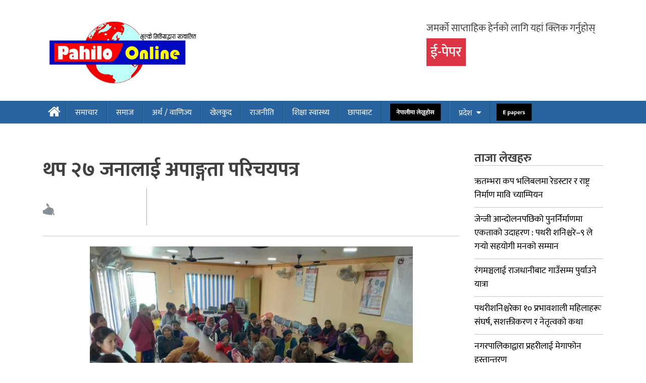

--- FILE ---
content_type: text/html; charset=UTF-8
request_url: https://www.pahiloonline.com/2020/01/21/50477/
body_size: 15696
content:
<!doctype html>
<html lang="en-US" prefix="og: https://ogp.me/ns#">
<head>
    <meta charset="UTF-8">
    <meta name="keywords"
          content="No.1 newsportal in Nepal, nepali news portal,online news,top news site,nepali news,onlinekhabar,purbeli news,politics,sports,economic,intertenment,visit nepal, world best magazine,nepali film,nepali movie, ratopati, ekantipur, setopati">
    <meta name="viewport" content="width=device-width, initial-scale=1">
    <meta name="google-site-verification" content="u-v5Lyvhij_Y2OcE8T2_jkf5jgmIkm-cITRKb-vEdgk"/>
    <link rel="profile" href="http://gmpg.org/xfn/11">
    <link rel="shortcut icon" href="https://www.pahiloonline.com/wp-content/themes/online/favicon-16x16.png"/>
    <link rel="apple-touch-icon" sizes="57x57" href="https://www.pahiloonline.com/wp-content/themes/online/apple-icon-57x57.png">
    <link rel="apple-touch-icon" sizes="60x60" href="https://www.pahiloonline.com/wp-content/themes/online/apple-icon-60x60.png">
    <link rel="apple-touch-icon" sizes="72x72" href="https://www.pahiloonline.com/wp-content/themes/online/apple-icon-72x72.png">
    <link rel="apple-touch-icon" sizes="76x76" href="https://www.pahiloonline.com/wp-content/themes/online/apple-icon-76x76.png">
    <link rel="apple-touch-icon" sizes="114x114" href="https://www.pahiloonline.com/wp-content/themes/online/apple-icon-114x114.png">
    <link rel="apple-touch-icon" sizes="120x120" href="https://www.pahiloonline.com/wp-content/themes/online/apple-icon-120x120.png">
    <link rel="apple-touch-icon" sizes="144x144" href="https://www.pahiloonline.com/wp-content/themes/online/apple-icon-144x144.png">
    <link rel="apple-touch-icon" sizes="152x152" href="https://www.pahiloonline.com/wp-content/themes/online/apple-icon-152x152.png">
    <link rel="apple-touch-icon" sizes="180x180" href="https://www.pahiloonline.com/wp-content/themes/online/apple-icon-180x180.png">
    <link rel="icon" type="image/png" sizes="192x192" href="https://www.pahiloonline.com/wp-content/themes/online/android-icon-192x192.png">
    <link rel="icon" type="image/png" sizes="32x32" href="https://www.pahiloonline.com/wp-content/themes/online/favicon-32x32.png">
    <link rel="icon" type="image/png" sizes="96x96" href="https://www.pahiloonline.com/wp-content/themes/online/favicon-96x96.png">
    <link rel="icon" type="image/png" sizes="16x16" href="https://www.pahiloonline.com/wp-content/themes/online/favicon-16x16.png">
    <link rel="manifest" href="https://www.pahiloonline.com/wp-content/themes/online/manifest.json">
    <meta name="msapplication-TileColor" content="#ffffff">
    <meta name="msapplication-TileImage" content="https://www.pahiloonline.com/wp-content/themes/online/ms-icon-144x144.png">
    <meta name="theme-color" content="#ffffff">

    <!-- Global site tag (gtag.js) - Google Analytics -->
    <script async src="https://www.googletagmanager.com/gtag/js?id=UA-114685792-1"></script>
    <script>
        window.dataLayer = window.dataLayer || [];

        function gtag() {
            dataLayer.push(arguments);
        }

        gtag('js', new Date());

        gtag('config', 'UA-114685792-1');
    </script>
    
    <div id="fb-root"></div>
    <script>(function (d, s, id) {
            var js, fjs = d.getElementsByTagName(s)[0];
            if (d.getElementById(id)) return;
            js = d.createElement(s);
            js.id = id;
            js.src = 'https://connect.facebook.net/en_US/sdk.js#xfbml=1&version=v2.11&appId=226523381224374&autoLogAppEvents=1';
            fjs.parentNode.insertBefore(js, fjs);
        }(document, 'script', 'facebook-jssdk'));
    </script>
    
    
	
<!-- Search Engine Optimization by Rank Math - https://rankmath.com/ -->
<title>थप २७ जनालाई अपाङ्गता परिचयपत्र - Pahilo Online</title>
<meta name="description" content="पथरी शनिश्चरे । मोरङको पथरी शनिश्चरे नगरपालिका कार्यालयले साविकको महिला विकास तथा बालबालिका कार्यालयले वितरण भएका अपाङ्गता परिचयपत्रलाई नयाँ तरिकाले"/>
<meta name="robots" content="follow, index, max-snippet:-1, max-video-preview:-1, max-image-preview:large"/>
<link rel="canonical" href="https://www.pahiloonline.com/2020/01/21/50477/" />
<meta property="og:locale" content="en_US" />
<meta property="og:type" content="article" />
<meta property="og:title" content="थप २७ जनालाई अपाङ्गता परिचयपत्र - Pahilo Online" />
<meta property="og:description" content="पथरी शनिश्चरे । मोरङको पथरी शनिश्चरे नगरपालिका कार्यालयले साविकको महिला विकास तथा बालबालिका कार्यालयले वितरण भएका अपाङ्गता परिचयपत्रलाई नयाँ तरिकाले" />
<meta property="og:url" content="https://www.pahiloonline.com/2020/01/21/50477/" />
<meta property="og:site_name" content="Pahilo Online" />
<meta property="article:publisher" content="https://www.facebook.com/pahiloonline/" />
<meta property="article:section" content="प्रदेश-१" />
<meta property="og:updated_time" content="2020-01-21T01:52:16+05:45" />
<meta property="fb:app_id" content="1649273512566922" />
<meta property="og:image" content="https://i0.wp.com/www.pahiloonline.com/wp-content/uploads/2020/01/apangata-parichayapatra-3-scaled.jpg" />
<meta property="og:image:secure_url" content="https://i0.wp.com/www.pahiloonline.com/wp-content/uploads/2020/01/apangata-parichayapatra-3-scaled.jpg" />
<meta property="og:image:width" content="640" />
<meta property="og:image:height" content="480" />
<meta property="og:image:alt" content="थप २७ जनालाई अपाङ्गता परिचयपत्र" />
<meta property="og:image:type" content="image/jpeg" />
<meta property="article:published_time" content="2020-01-21T01:52:09+05:45" />
<meta property="article:modified_time" content="2020-01-21T01:52:16+05:45" />
<meta name="twitter:card" content="summary_large_image" />
<meta name="twitter:title" content="थप २७ जनालाई अपाङ्गता परिचयपत्र - Pahilo Online" />
<meta name="twitter:description" content="पथरी शनिश्चरे । मोरङको पथरी शनिश्चरे नगरपालिका कार्यालयले साविकको महिला विकास तथा बालबालिका कार्यालयले वितरण भएका अपाङ्गता परिचयपत्रलाई नयाँ तरिकाले" />
<meta name="twitter:site" content="@pahiloonline" />
<meta name="twitter:creator" content="@pahiloonline" />
<meta name="twitter:image" content="https://i0.wp.com/www.pahiloonline.com/wp-content/uploads/2020/01/apangata-parichayapatra-3-scaled.jpg" />
<meta name="twitter:label1" content="Written by" />
<meta name="twitter:data1" content="Santosh Khaling Rai" />
<meta name="twitter:label2" content="Time to read" />
<meta name="twitter:data2" content="1 minute" />
<script type="application/ld+json" class="rank-math-schema">{"@context":"https://schema.org","@graph":[{"@type":"Organization","@id":"https://www.pahiloonline.com/#organization","name":"Pahiloonline","url":"https://www.pahiloonline.com","sameAs":["https://www.facebook.com/pahiloonline/","https://twitter.com/pahiloonline"],"logo":{"@type":"ImageObject","@id":"https://www.pahiloonline.com/#logo","url":"https://www.pahiloonline.com/wp-content/uploads/2019/06/cropped-Vulke-Media-copy.jpg","contentUrl":"https://www.pahiloonline.com/wp-content/uploads/2019/06/cropped-Vulke-Media-copy.jpg","caption":"Pahilo Online","inLanguage":"en-US","width":"1000","height":"460"}},{"@type":"WebSite","@id":"https://www.pahiloonline.com/#website","url":"https://www.pahiloonline.com","name":"Pahilo Online","publisher":{"@id":"https://www.pahiloonline.com/#organization"},"inLanguage":"en-US"},{"@type":"ImageObject","@id":"https://i0.wp.com/www.pahiloonline.com/wp-content/uploads/2020/01/apangata-parichayapatra-3-scaled.jpg?fit=2560%2C1920&amp;ssl=1","url":"https://i0.wp.com/www.pahiloonline.com/wp-content/uploads/2020/01/apangata-parichayapatra-3-scaled.jpg?fit=2560%2C1920&amp;ssl=1","width":"2560","height":"1920","inLanguage":"en-US"},{"@type":"WebPage","@id":"https://www.pahiloonline.com/2020/01/21/50477/#webpage","url":"https://www.pahiloonline.com/2020/01/21/50477/","name":"\u0925\u092a \u0968\u096d \u091c\u0928\u093e\u0932\u093e\u0908 \u0905\u092a\u093e\u0919\u094d\u0917\u0924\u093e \u092a\u0930\u093f\u091a\u092f\u092a\u0924\u094d\u0930 - Pahilo Online","datePublished":"2020-01-21T01:52:09+05:45","dateModified":"2020-01-21T01:52:16+05:45","isPartOf":{"@id":"https://www.pahiloonline.com/#website"},"primaryImageOfPage":{"@id":"https://i0.wp.com/www.pahiloonline.com/wp-content/uploads/2020/01/apangata-parichayapatra-3-scaled.jpg?fit=2560%2C1920&amp;ssl=1"},"inLanguage":"en-US"},{"@type":"Person","@id":"https://www.pahiloonline.com/author/santosh123/","name":"Santosh Khaling Rai","url":"https://www.pahiloonline.com/author/santosh123/","image":{"@type":"ImageObject","@id":"https://secure.gravatar.com/avatar/1331bdc83a39e67c00d563e1d291906bac903baf12d83dfda26fe23b0fa22f14?s=96&amp;r=g","url":"https://secure.gravatar.com/avatar/1331bdc83a39e67c00d563e1d291906bac903baf12d83dfda26fe23b0fa22f14?s=96&amp;r=g","caption":"Santosh Khaling Rai","inLanguage":"en-US"},"sameAs":["http://pahiloonline.com"],"worksFor":{"@id":"https://www.pahiloonline.com/#organization"}},{"@type":"BlogPosting","headline":"\u0925\u092a \u0968\u096d \u091c\u0928\u093e\u0932\u093e\u0908 \u0905\u092a\u093e\u0919\u094d\u0917\u0924\u093e \u092a\u0930\u093f\u091a\u092f\u092a\u0924\u094d\u0930 - Pahilo Online","datePublished":"2020-01-21T01:52:09+05:45","dateModified":"2020-01-21T01:52:16+05:45","author":{"@id":"https://www.pahiloonline.com/author/santosh123/","name":"Santosh Khaling Rai"},"publisher":{"@id":"https://www.pahiloonline.com/#organization"},"description":"\u092a\u0925\u0930\u0940 \u0936\u0928\u093f\u0936\u094d\u091a\u0930\u0947 \u0964 \u092e\u094b\u0930\u0919\u0915\u094b \u092a\u0925\u0930\u0940 \u0936\u0928\u093f\u0936\u094d\u091a\u0930\u0947 \u0928\u0917\u0930\u092a\u093e\u0932\u093f\u0915\u093e \u0915\u093e\u0930\u094d\u092f\u093e\u0932\u092f\u0932\u0947 \u0938\u093e\u0935\u093f\u0915\u0915\u094b \u092e\u0939\u093f\u0932\u093e \u0935\u093f\u0915\u093e\u0938 \u0924\u0925\u093e \u092c\u093e\u0932\u092c\u093e\u0932\u093f\u0915\u093e \u0915\u093e\u0930\u094d\u092f\u093e\u0932\u092f\u0932\u0947 \u0935\u093f\u0924\u0930\u0923 \u092d\u090f\u0915\u093e \u0905\u092a\u093e\u0919\u094d\u0917\u0924\u093e \u092a\u0930\u093f\u091a\u092f\u092a\u0924\u094d\u0930\u0932\u093e\u0908 \u0928\u092f\u093e\u0901 \u0924\u0930\u093f\u0915\u093e\u0932\u0947","name":"\u0925\u092a \u0968\u096d \u091c\u0928\u093e\u0932\u093e\u0908 \u0905\u092a\u093e\u0919\u094d\u0917\u0924\u093e \u092a\u0930\u093f\u091a\u092f\u092a\u0924\u094d\u0930 - Pahilo Online","@id":"https://www.pahiloonline.com/2020/01/21/50477/#richSnippet","isPartOf":{"@id":"https://www.pahiloonline.com/2020/01/21/50477/#webpage"},"image":{"@id":"https://i0.wp.com/www.pahiloonline.com/wp-content/uploads/2020/01/apangata-parichayapatra-3-scaled.jpg?fit=2560%2C1920&amp;ssl=1"},"inLanguage":"en-US","mainEntityOfPage":{"@id":"https://www.pahiloonline.com/2020/01/21/50477/#webpage"}}]}</script>
<!-- /Rank Math WordPress SEO plugin -->

<link rel='dns-prefetch' href='//stats.wp.com' />
<link rel='preconnect' href='//c0.wp.com' />
<link rel='preconnect' href='//i0.wp.com' />
<link rel="alternate" type="application/rss+xml" title="Pahilo Online &raquo; Feed" href="https://www.pahiloonline.com/feed/" />
<link rel="alternate" type="application/rss+xml" title="Pahilo Online &raquo; Comments Feed" href="https://www.pahiloonline.com/comments/feed/" />
<link rel="alternate" type="application/rss+xml" title="Pahilo Online &raquo; थप २७ जनालाई अपाङ्गता परिचयपत्र Comments Feed" href="https://www.pahiloonline.com/2020/01/21/50477/feed/" />
<link rel="alternate" title="oEmbed (JSON)" type="application/json+oembed" href="https://www.pahiloonline.com/wp-json/oembed/1.0/embed?url=https%3A%2F%2Fwww.pahiloonline.com%2F2020%2F01%2F21%2F50477%2F" />
<link rel="alternate" title="oEmbed (XML)" type="text/xml+oembed" href="https://www.pahiloonline.com/wp-json/oembed/1.0/embed?url=https%3A%2F%2Fwww.pahiloonline.com%2F2020%2F01%2F21%2F50477%2F&#038;format=xml" />
<style id='wp-img-auto-sizes-contain-inline-css' type='text/css'>
img:is([sizes=auto i],[sizes^="auto," i]){contain-intrinsic-size:3000px 1500px}
/*# sourceURL=wp-img-auto-sizes-contain-inline-css */
</style>
<style id='wp-emoji-styles-inline-css' type='text/css'>

	img.wp-smiley, img.emoji {
		display: inline !important;
		border: none !important;
		box-shadow: none !important;
		height: 1em !important;
		width: 1em !important;
		margin: 0 0.07em !important;
		vertical-align: -0.1em !important;
		background: none !important;
		padding: 0 !important;
	}
/*# sourceURL=wp-emoji-styles-inline-css */
</style>
<style id='wp-block-library-inline-css' type='text/css'>
:root{--wp-block-synced-color:#7a00df;--wp-block-synced-color--rgb:122,0,223;--wp-bound-block-color:var(--wp-block-synced-color);--wp-editor-canvas-background:#ddd;--wp-admin-theme-color:#007cba;--wp-admin-theme-color--rgb:0,124,186;--wp-admin-theme-color-darker-10:#006ba1;--wp-admin-theme-color-darker-10--rgb:0,107,160.5;--wp-admin-theme-color-darker-20:#005a87;--wp-admin-theme-color-darker-20--rgb:0,90,135;--wp-admin-border-width-focus:2px}@media (min-resolution:192dpi){:root{--wp-admin-border-width-focus:1.5px}}.wp-element-button{cursor:pointer}:root .has-very-light-gray-background-color{background-color:#eee}:root .has-very-dark-gray-background-color{background-color:#313131}:root .has-very-light-gray-color{color:#eee}:root .has-very-dark-gray-color{color:#313131}:root .has-vivid-green-cyan-to-vivid-cyan-blue-gradient-background{background:linear-gradient(135deg,#00d084,#0693e3)}:root .has-purple-crush-gradient-background{background:linear-gradient(135deg,#34e2e4,#4721fb 50%,#ab1dfe)}:root .has-hazy-dawn-gradient-background{background:linear-gradient(135deg,#faaca8,#dad0ec)}:root .has-subdued-olive-gradient-background{background:linear-gradient(135deg,#fafae1,#67a671)}:root .has-atomic-cream-gradient-background{background:linear-gradient(135deg,#fdd79a,#004a59)}:root .has-nightshade-gradient-background{background:linear-gradient(135deg,#330968,#31cdcf)}:root .has-midnight-gradient-background{background:linear-gradient(135deg,#020381,#2874fc)}:root{--wp--preset--font-size--normal:16px;--wp--preset--font-size--huge:42px}.has-regular-font-size{font-size:1em}.has-larger-font-size{font-size:2.625em}.has-normal-font-size{font-size:var(--wp--preset--font-size--normal)}.has-huge-font-size{font-size:var(--wp--preset--font-size--huge)}.has-text-align-center{text-align:center}.has-text-align-left{text-align:left}.has-text-align-right{text-align:right}.has-fit-text{white-space:nowrap!important}#end-resizable-editor-section{display:none}.aligncenter{clear:both}.items-justified-left{justify-content:flex-start}.items-justified-center{justify-content:center}.items-justified-right{justify-content:flex-end}.items-justified-space-between{justify-content:space-between}.screen-reader-text{border:0;clip-path:inset(50%);height:1px;margin:-1px;overflow:hidden;padding:0;position:absolute;width:1px;word-wrap:normal!important}.screen-reader-text:focus{background-color:#ddd;clip-path:none;color:#444;display:block;font-size:1em;height:auto;left:5px;line-height:normal;padding:15px 23px 14px;text-decoration:none;top:5px;width:auto;z-index:100000}html :where(.has-border-color){border-style:solid}html :where([style*=border-top-color]){border-top-style:solid}html :where([style*=border-right-color]){border-right-style:solid}html :where([style*=border-bottom-color]){border-bottom-style:solid}html :where([style*=border-left-color]){border-left-style:solid}html :where([style*=border-width]){border-style:solid}html :where([style*=border-top-width]){border-top-style:solid}html :where([style*=border-right-width]){border-right-style:solid}html :where([style*=border-bottom-width]){border-bottom-style:solid}html :where([style*=border-left-width]){border-left-style:solid}html :where(img[class*=wp-image-]){height:auto;max-width:100%}:where(figure){margin:0 0 1em}html :where(.is-position-sticky){--wp-admin--admin-bar--position-offset:var(--wp-admin--admin-bar--height,0px)}@media screen and (max-width:600px){html :where(.is-position-sticky){--wp-admin--admin-bar--position-offset:0px}}

/*# sourceURL=wp-block-library-inline-css */
</style><style id='global-styles-inline-css' type='text/css'>
:root{--wp--preset--aspect-ratio--square: 1;--wp--preset--aspect-ratio--4-3: 4/3;--wp--preset--aspect-ratio--3-4: 3/4;--wp--preset--aspect-ratio--3-2: 3/2;--wp--preset--aspect-ratio--2-3: 2/3;--wp--preset--aspect-ratio--16-9: 16/9;--wp--preset--aspect-ratio--9-16: 9/16;--wp--preset--color--black: #000000;--wp--preset--color--cyan-bluish-gray: #abb8c3;--wp--preset--color--white: #ffffff;--wp--preset--color--pale-pink: #f78da7;--wp--preset--color--vivid-red: #cf2e2e;--wp--preset--color--luminous-vivid-orange: #ff6900;--wp--preset--color--luminous-vivid-amber: #fcb900;--wp--preset--color--light-green-cyan: #7bdcb5;--wp--preset--color--vivid-green-cyan: #00d084;--wp--preset--color--pale-cyan-blue: #8ed1fc;--wp--preset--color--vivid-cyan-blue: #0693e3;--wp--preset--color--vivid-purple: #9b51e0;--wp--preset--gradient--vivid-cyan-blue-to-vivid-purple: linear-gradient(135deg,rgb(6,147,227) 0%,rgb(155,81,224) 100%);--wp--preset--gradient--light-green-cyan-to-vivid-green-cyan: linear-gradient(135deg,rgb(122,220,180) 0%,rgb(0,208,130) 100%);--wp--preset--gradient--luminous-vivid-amber-to-luminous-vivid-orange: linear-gradient(135deg,rgb(252,185,0) 0%,rgb(255,105,0) 100%);--wp--preset--gradient--luminous-vivid-orange-to-vivid-red: linear-gradient(135deg,rgb(255,105,0) 0%,rgb(207,46,46) 100%);--wp--preset--gradient--very-light-gray-to-cyan-bluish-gray: linear-gradient(135deg,rgb(238,238,238) 0%,rgb(169,184,195) 100%);--wp--preset--gradient--cool-to-warm-spectrum: linear-gradient(135deg,rgb(74,234,220) 0%,rgb(151,120,209) 20%,rgb(207,42,186) 40%,rgb(238,44,130) 60%,rgb(251,105,98) 80%,rgb(254,248,76) 100%);--wp--preset--gradient--blush-light-purple: linear-gradient(135deg,rgb(255,206,236) 0%,rgb(152,150,240) 100%);--wp--preset--gradient--blush-bordeaux: linear-gradient(135deg,rgb(254,205,165) 0%,rgb(254,45,45) 50%,rgb(107,0,62) 100%);--wp--preset--gradient--luminous-dusk: linear-gradient(135deg,rgb(255,203,112) 0%,rgb(199,81,192) 50%,rgb(65,88,208) 100%);--wp--preset--gradient--pale-ocean: linear-gradient(135deg,rgb(255,245,203) 0%,rgb(182,227,212) 50%,rgb(51,167,181) 100%);--wp--preset--gradient--electric-grass: linear-gradient(135deg,rgb(202,248,128) 0%,rgb(113,206,126) 100%);--wp--preset--gradient--midnight: linear-gradient(135deg,rgb(2,3,129) 0%,rgb(40,116,252) 100%);--wp--preset--font-size--small: 13px;--wp--preset--font-size--medium: 20px;--wp--preset--font-size--large: 36px;--wp--preset--font-size--x-large: 42px;--wp--preset--spacing--20: 0.44rem;--wp--preset--spacing--30: 0.67rem;--wp--preset--spacing--40: 1rem;--wp--preset--spacing--50: 1.5rem;--wp--preset--spacing--60: 2.25rem;--wp--preset--spacing--70: 3.38rem;--wp--preset--spacing--80: 5.06rem;--wp--preset--shadow--natural: 6px 6px 9px rgba(0, 0, 0, 0.2);--wp--preset--shadow--deep: 12px 12px 50px rgba(0, 0, 0, 0.4);--wp--preset--shadow--sharp: 6px 6px 0px rgba(0, 0, 0, 0.2);--wp--preset--shadow--outlined: 6px 6px 0px -3px rgb(255, 255, 255), 6px 6px rgb(0, 0, 0);--wp--preset--shadow--crisp: 6px 6px 0px rgb(0, 0, 0);}:where(.is-layout-flex){gap: 0.5em;}:where(.is-layout-grid){gap: 0.5em;}body .is-layout-flex{display: flex;}.is-layout-flex{flex-wrap: wrap;align-items: center;}.is-layout-flex > :is(*, div){margin: 0;}body .is-layout-grid{display: grid;}.is-layout-grid > :is(*, div){margin: 0;}:where(.wp-block-columns.is-layout-flex){gap: 2em;}:where(.wp-block-columns.is-layout-grid){gap: 2em;}:where(.wp-block-post-template.is-layout-flex){gap: 1.25em;}:where(.wp-block-post-template.is-layout-grid){gap: 1.25em;}.has-black-color{color: var(--wp--preset--color--black) !important;}.has-cyan-bluish-gray-color{color: var(--wp--preset--color--cyan-bluish-gray) !important;}.has-white-color{color: var(--wp--preset--color--white) !important;}.has-pale-pink-color{color: var(--wp--preset--color--pale-pink) !important;}.has-vivid-red-color{color: var(--wp--preset--color--vivid-red) !important;}.has-luminous-vivid-orange-color{color: var(--wp--preset--color--luminous-vivid-orange) !important;}.has-luminous-vivid-amber-color{color: var(--wp--preset--color--luminous-vivid-amber) !important;}.has-light-green-cyan-color{color: var(--wp--preset--color--light-green-cyan) !important;}.has-vivid-green-cyan-color{color: var(--wp--preset--color--vivid-green-cyan) !important;}.has-pale-cyan-blue-color{color: var(--wp--preset--color--pale-cyan-blue) !important;}.has-vivid-cyan-blue-color{color: var(--wp--preset--color--vivid-cyan-blue) !important;}.has-vivid-purple-color{color: var(--wp--preset--color--vivid-purple) !important;}.has-black-background-color{background-color: var(--wp--preset--color--black) !important;}.has-cyan-bluish-gray-background-color{background-color: var(--wp--preset--color--cyan-bluish-gray) !important;}.has-white-background-color{background-color: var(--wp--preset--color--white) !important;}.has-pale-pink-background-color{background-color: var(--wp--preset--color--pale-pink) !important;}.has-vivid-red-background-color{background-color: var(--wp--preset--color--vivid-red) !important;}.has-luminous-vivid-orange-background-color{background-color: var(--wp--preset--color--luminous-vivid-orange) !important;}.has-luminous-vivid-amber-background-color{background-color: var(--wp--preset--color--luminous-vivid-amber) !important;}.has-light-green-cyan-background-color{background-color: var(--wp--preset--color--light-green-cyan) !important;}.has-vivid-green-cyan-background-color{background-color: var(--wp--preset--color--vivid-green-cyan) !important;}.has-pale-cyan-blue-background-color{background-color: var(--wp--preset--color--pale-cyan-blue) !important;}.has-vivid-cyan-blue-background-color{background-color: var(--wp--preset--color--vivid-cyan-blue) !important;}.has-vivid-purple-background-color{background-color: var(--wp--preset--color--vivid-purple) !important;}.has-black-border-color{border-color: var(--wp--preset--color--black) !important;}.has-cyan-bluish-gray-border-color{border-color: var(--wp--preset--color--cyan-bluish-gray) !important;}.has-white-border-color{border-color: var(--wp--preset--color--white) !important;}.has-pale-pink-border-color{border-color: var(--wp--preset--color--pale-pink) !important;}.has-vivid-red-border-color{border-color: var(--wp--preset--color--vivid-red) !important;}.has-luminous-vivid-orange-border-color{border-color: var(--wp--preset--color--luminous-vivid-orange) !important;}.has-luminous-vivid-amber-border-color{border-color: var(--wp--preset--color--luminous-vivid-amber) !important;}.has-light-green-cyan-border-color{border-color: var(--wp--preset--color--light-green-cyan) !important;}.has-vivid-green-cyan-border-color{border-color: var(--wp--preset--color--vivid-green-cyan) !important;}.has-pale-cyan-blue-border-color{border-color: var(--wp--preset--color--pale-cyan-blue) !important;}.has-vivid-cyan-blue-border-color{border-color: var(--wp--preset--color--vivid-cyan-blue) !important;}.has-vivid-purple-border-color{border-color: var(--wp--preset--color--vivid-purple) !important;}.has-vivid-cyan-blue-to-vivid-purple-gradient-background{background: var(--wp--preset--gradient--vivid-cyan-blue-to-vivid-purple) !important;}.has-light-green-cyan-to-vivid-green-cyan-gradient-background{background: var(--wp--preset--gradient--light-green-cyan-to-vivid-green-cyan) !important;}.has-luminous-vivid-amber-to-luminous-vivid-orange-gradient-background{background: var(--wp--preset--gradient--luminous-vivid-amber-to-luminous-vivid-orange) !important;}.has-luminous-vivid-orange-to-vivid-red-gradient-background{background: var(--wp--preset--gradient--luminous-vivid-orange-to-vivid-red) !important;}.has-very-light-gray-to-cyan-bluish-gray-gradient-background{background: var(--wp--preset--gradient--very-light-gray-to-cyan-bluish-gray) !important;}.has-cool-to-warm-spectrum-gradient-background{background: var(--wp--preset--gradient--cool-to-warm-spectrum) !important;}.has-blush-light-purple-gradient-background{background: var(--wp--preset--gradient--blush-light-purple) !important;}.has-blush-bordeaux-gradient-background{background: var(--wp--preset--gradient--blush-bordeaux) !important;}.has-luminous-dusk-gradient-background{background: var(--wp--preset--gradient--luminous-dusk) !important;}.has-pale-ocean-gradient-background{background: var(--wp--preset--gradient--pale-ocean) !important;}.has-electric-grass-gradient-background{background: var(--wp--preset--gradient--electric-grass) !important;}.has-midnight-gradient-background{background: var(--wp--preset--gradient--midnight) !important;}.has-small-font-size{font-size: var(--wp--preset--font-size--small) !important;}.has-medium-font-size{font-size: var(--wp--preset--font-size--medium) !important;}.has-large-font-size{font-size: var(--wp--preset--font-size--large) !important;}.has-x-large-font-size{font-size: var(--wp--preset--font-size--x-large) !important;}
/*# sourceURL=global-styles-inline-css */
</style>

<style id='classic-theme-styles-inline-css' type='text/css'>
/*! This file is auto-generated */
.wp-block-button__link{color:#fff;background-color:#32373c;border-radius:9999px;box-shadow:none;text-decoration:none;padding:calc(.667em + 2px) calc(1.333em + 2px);font-size:1.125em}.wp-block-file__button{background:#32373c;color:#fff;text-decoration:none}
/*# sourceURL=/wp-includes/css/classic-themes.min.css */
</style>
<link rel='stylesheet' id='pahilo-online-bootstrap-css' href='https://www.pahiloonline.com/wp-content/themes/online/assets/css/bootstrap.css' type='text/css' media='all' />
<link rel='stylesheet' id='pahilo-online-awesome-css' href='https://www.pahiloonline.com/wp-content/themes/online/assets/css/awesome.min.css' type='text/css' media='all' />
<link rel='stylesheet' id='pahilo-online-owl-themes-jsslab-css' href='https://www.pahiloonline.com/wp-content/themes/online/assets/owl.theme.default.min.css' type='text/css' media='all' />
<link rel='stylesheet' id='pahilo-online-owl-jsslabs-css' href='https://www.pahiloonline.com/wp-content/themes/online/assets/owl.carousel.min.css' type='text/css' media='all' />
<link rel='stylesheet' id='pahilo-online-core-jsslabs-css' href='https://www.pahiloonline.com/wp-content/themes/online/assets/css/core.css' type='text/css' media='all' />
<link rel='stylesheet' id='pahilo-online-responsive-css' href='https://www.pahiloonline.com/wp-content/themes/online/assets/css/responsive.css' type='text/css' media='all' />
<link rel='stylesheet' id='www-pahiloonline-com-style-css' href='https://www.pahiloonline.com/wp-content/themes/online/style.css' type='text/css' media='all' />
<link rel='stylesheet' id='dearpdf-style-css' href='https://www.pahiloonline.com/wp-content/plugins/dearpdf-lite/assets/css/dearpdf.min.css' type='text/css' media='all' />
<script type="text/javascript" src="https://www.pahiloonline.com/wp-content/themes/online/assets/js/jquery-3.3.1.min.js" id="jquery-pahiloonline-js"></script>
<script type="text/javascript" src="https://c0.wp.com/c/6.9/wp-includes/js/jquery/jquery.min.js" id="jquery-core-js"></script>
<script type="text/javascript" src="https://c0.wp.com/c/6.9/wp-includes/js/jquery/jquery-migrate.min.js" id="jquery-migrate-js"></script>
<link rel="https://api.w.org/" href="https://www.pahiloonline.com/wp-json/" /><link rel="alternate" title="JSON" type="application/json" href="https://www.pahiloonline.com/wp-json/wp/v2/posts/50477" /><link rel="EditURI" type="application/rsd+xml" title="RSD" href="https://www.pahiloonline.com/xmlrpc.php?rsd" />
<meta name="generator" content="WordPress 6.9" />
<link rel='shortlink' href='https://www.pahiloonline.com/?p=50477' />
	<style>img#wpstats{display:none}</style>
		<link rel="pingback" href="https://www.pahiloonline.com/xmlrpc.php"><script data-cfasync="false"> var dearPdfLocation = "https://www.pahiloonline.com/wp-content/plugins/dearpdf-lite/assets/"; var dearpdfWPGlobal = [];</script></head>
<body class="wp-singular post-template-default single single-post postid-50477 single-format-standard wp-custom-logo wp-theme-online group-blog">

<script type="text/javascript">
    jQuery(document).ready(function ($) {
        $('#modalUser').modal('show');

        setTimeout(function () {
            $('#modalUser').modal('hide');
        }, 10000);
    });
</script>


    <header class="site-menu site-header">
        <div class="logo-mobile">
			<a href="https://www.pahiloonline.com/" class="custom-logo-link" rel="home"><img width="1000" height="460" src="https://i0.wp.com/www.pahiloonline.com/wp-content/uploads/2019/06/cropped-Vulke-Media-copy.jpg?fit=1000%2C460&amp;ssl=1" class="custom-logo" alt="Pahilo Online" decoding="async" fetchpriority="high" srcset="https://i0.wp.com/www.pahiloonline.com/wp-content/uploads/2019/06/cropped-Vulke-Media-copy.jpg?w=1000&amp;ssl=1 1000w, https://i0.wp.com/www.pahiloonline.com/wp-content/uploads/2019/06/cropped-Vulke-Media-copy.jpg?resize=300%2C138&amp;ssl=1 300w, https://i0.wp.com/www.pahiloonline.com/wp-content/uploads/2019/06/cropped-Vulke-Media-copy.jpg?resize=768%2C353&amp;ssl=1 768w" sizes="(max-width: 1000px) 100vw, 1000px" /></a>        </div>

        <div class="date-time-mobile">
			<li id="dtn-date-display-widget-2" class="widget dtn_widget">०७ माघ २०८२</li>
        </div>

        <div class="header-part-menu">
            <div class="container">
                <div class="row">





                    <div class="col-md-4 ">
                        <div class="logo">
							<a href="https://www.pahiloonline.com/" class="custom-logo-link" rel="home"><img width="1000" height="460" src="https://i0.wp.com/www.pahiloonline.com/wp-content/uploads/2019/06/cropped-Vulke-Media-copy.jpg?fit=1000%2C460&amp;ssl=1" class="custom-logo" alt="Pahilo Online" decoding="async" srcset="https://i0.wp.com/www.pahiloonline.com/wp-content/uploads/2019/06/cropped-Vulke-Media-copy.jpg?w=1000&amp;ssl=1 1000w, https://i0.wp.com/www.pahiloonline.com/wp-content/uploads/2019/06/cropped-Vulke-Media-copy.jpg?resize=300%2C138&amp;ssl=1 300w, https://i0.wp.com/www.pahiloonline.com/wp-content/uploads/2019/06/cropped-Vulke-Media-copy.jpg?resize=768%2C353&amp;ssl=1 768w" sizes="(max-width: 1000px) 100vw, 1000px" /></a>                        </div>

                    </div>
                    <div class="col-md-4">
                        <div class="h-advertisement">
                                                    </div>


                    </div>
                    <div class="col-md-4">
                        <div class="audio-player">
                                <p >जमर्को साप्ताहिक हेर्नको लागि यहां क्लिक गर्नुहोस्</p>
						 <h3 class=" my-3">
							 <a class="bg-danger py-1 px-2 text-white" href="/e-papers">ई-पेपर</a>
							</h3>
<!--                                 <script type="text/javascript" src="https://hosted.muses.org/mrp.js"></script> -->
<!--                                 <script type="text/javascript">
                                    MRP.insert({
                                        'url':'http://radio.itech.host:7068/stream',
                                        'codec':'mp3',
                                        'volume':100,
                                        'autoplay':false,
                                        'forceHTML5':true,
                                        'jsevents':true,
                                        'buffering':0,
                                        'title':'Pathari FM',
                                        'wmode':'transparent',
                                        'skin':'compact',
                                        'width':191,
                                        'height':46
                                    });
                                </script> -->

                        </div>
						
						<script src="https://apis.google.com/js/platform.js"></script>

<div class="g-ytsubscribe" data-channelid="UCsdcBv8hZf99LMrP5IWEJCg" data-layout="full" data-count="default"></div>
						
						
                    </div>

                </div>
            </div>
        </div>

<!--         <div class="mobile-radio">
            <div class="container">
                <div class="row">
                    <div class="col-sm-12">
                        <div class="audio-player">
                            <div class="text-center">
                                <p>पथरी एफएम सुन्नको लागि यहां क्लिक गर्नुहोस्</p>
                                <script type="text/javascript" src="https://hosted.muses.org/mrp.js"></script>
                                <script type="text/javascript">
                                    MRP.insert({
                                        'url':'http://radio.itech.host:7068/stream',
                                        'codec':'mp3',
                                        'volume':100,
                                        'autoplay':false,
                                        'forceHTML5':true,
                                        'jsevents':true,
                                        'buffering':0,
                                        'title':'Pathari FM',
                                        'wmode':'transparent',
                                        'skin':'compact',
                                        'width':191,
                                        'height':46
                                    });
                                </script>
                            </div>
                        </div>
                    </div>

                </div>
            </div>

        </div> -->


        <div class="site-navigationmenu">
            <div class="container">
                <div class="row">
                    <div class="col-sm-12">

                        <nav class="main-navigation sticky-tops" id="site-navigation">
							<div class="menu-main-menu-container"><ul id="menu-main-menu" class="menu"><li id="menu-item-38693" class="first-child menu-item menu-item-type-custom menu-item-object-custom menu-item-38693"><a href="/"><i class="fa fa-home" aria-hidden="true"></i></a></li>
<li id="menu-item-44659" class="menu-item menu-item-type-post_type menu-item-object-page menu-item-44659"><a href="https://www.pahiloonline.com/%e0%a4%b8%e0%a4%ae%e0%a4%be%e0%a4%9a%e0%a4%be%e0%a4%b0/">समाचार</a></li>
<li id="menu-item-38886" class="menu-item menu-item-type-taxonomy menu-item-object-category menu-item-38886"><a href="https://www.pahiloonline.com/n/%e0%a4%b8%e0%a4%ae%e0%a4%be%e0%a4%9c/">समाज</a></li>
<li id="menu-item-38890" class="menu-item menu-item-type-taxonomy menu-item-object-category menu-item-38890"><a href="https://www.pahiloonline.com/n/%e0%a4%85%e0%a4%b0%e0%a5%8d%e0%a4%a5-%e0%a4%b5%e0%a4%be%e0%a4%a3%e0%a4%bf%e0%a4%9c%e0%a5%8d%e0%a4%af/">अर्थ / वाणिज्य</a></li>
<li id="menu-item-38884" class="menu-item menu-item-type-taxonomy menu-item-object-category menu-item-38884"><a href="https://www.pahiloonline.com/n/%e0%a4%96%e0%a5%87%e0%a4%b2%e0%a4%95%e0%a5%81%e0%a4%a6/">खेलकुद</a></li>
<li id="menu-item-38888" class="menu-item menu-item-type-taxonomy menu-item-object-category menu-item-38888"><a href="https://www.pahiloonline.com/n/%e0%a4%b0%e0%a4%be%e0%a4%9c%e0%a4%a8%e0%a5%80%e0%a4%a4%e0%a4%bf/">राजनीति</a></li>
<li id="menu-item-38691" class="menu-item menu-item-type-taxonomy menu-item-object-category menu-item-38691"><a href="https://www.pahiloonline.com/n/%e0%a4%b8%e0%a5%8d%e0%a4%b5%e0%a4%be%e0%a4%b8%e0%a5%8d%e0%a4%a5%e0%a5%8d%e0%a4%af-%e0%a4%9c%e0%a5%80%e0%a4%b5%e0%a4%a8%e0%a4%b6%e0%a5%88%e0%a4%b2%e0%a5%80/">शिक्षा स्वास्थ्य</a></li>
<li id="menu-item-38883" class="menu-item menu-item-type-taxonomy menu-item-object-category menu-item-38883"><a href="https://www.pahiloonline.com/n/%e0%a4%9b%e0%a4%be%e0%a4%aa%e0%a4%be%e0%a4%ac%e0%a4%be%e0%a4%9f/">छापाबाट</a></li>
<li id="menu-item-38860" class="unicode menu-item menu-item-type-custom menu-item-object-custom menu-item-38860"><a href="http://pahiloonline.com/unicode-convertor/">नेपालीमा लेख्नुहोस</a></li>
<li id="menu-item-44110" class="menu-item menu-item-type-taxonomy menu-item-object-category menu-item-has-children menu-item-44110"><a href="https://www.pahiloonline.com/n/%e0%a4%aa%e0%a5%8d%e0%a4%b0%e0%a4%a6%e0%a5%87%e0%a4%b6/">प्रदेश</a>
<ul class="sub-menu">
	<li id="menu-item-38818" class="menu-item menu-item-type-taxonomy menu-item-object-category current-post-ancestor current-menu-parent current-post-parent menu-item-38818"><a href="https://www.pahiloonline.com/n/%e0%a4%aa%e0%a5%8d%e0%a4%b0%e0%a4%a6%e0%a5%87%e0%a4%b6-%e0%a5%a7/">कोशी प्रदेश</a></li>
	<li id="menu-item-38819" class="menu-item menu-item-type-taxonomy menu-item-object-category menu-item-38819"><a href="https://www.pahiloonline.com/n/%e0%a4%aa%e0%a5%8d%e0%a4%b0%e0%a4%a6%e0%a5%87%e0%a4%b6-%e0%a5%a8/">मधेस प्रदेश</a></li>
	<li id="menu-item-38820" class="menu-item menu-item-type-taxonomy menu-item-object-category menu-item-38820"><a href="https://www.pahiloonline.com/n/%e0%a4%aa%e0%a5%8d%e0%a4%b0%e0%a4%a6%e0%a5%87%e0%a4%b6-%e0%a5%a9/">बागमती प्रदेश</a></li>
	<li id="menu-item-38821" class="menu-item menu-item-type-taxonomy menu-item-object-category menu-item-38821"><a href="https://www.pahiloonline.com/n/%e0%a4%aa%e0%a5%8d%e0%a4%b0%e0%a4%a6%e0%a5%87%e0%a4%b6-%e0%a5%aa/">प्रदेश-४</a></li>
	<li id="menu-item-38822" class="menu-item menu-item-type-taxonomy menu-item-object-category menu-item-38822"><a href="https://www.pahiloonline.com/n/%e0%a4%aa%e0%a5%8d%e0%a4%b0%e0%a4%a6%e0%a5%87%e0%a4%b6-%e0%a5%ab/">प्रदेश-५</a></li>
	<li id="menu-item-38823" class="menu-item menu-item-type-taxonomy menu-item-object-category menu-item-38823"><a href="https://www.pahiloonline.com/n/%e0%a4%aa%e0%a5%8d%e0%a4%b0%e0%a4%a6%e0%a5%87%e0%a4%b6-%e0%a4%95%e0%a4%b0%e0%a5%8d%e0%a4%a3%e0%a4%be%e0%a4%b2%e0%a5%80/">प्रदेश-कर्णाली</a></li>
	<li id="menu-item-38824" class="menu-item menu-item-type-taxonomy menu-item-object-category menu-item-38824"><a href="https://www.pahiloonline.com/n/%e0%a4%aa%e0%a5%8d%e0%a4%b0%e0%a4%a6%e0%a5%87%e0%a4%b6-%e0%a5%ad/">प्रदेश-७</a></li>
</ul>
</li>
<li id="menu-item-59283" class="unicode menu-item menu-item-type-post_type menu-item-object-page menu-item-59283"><a href="https://www.pahiloonline.com/e-papers/"><i class="fas fa-book-open"></i> E papers</a></li>
</ul></div>                        </nav>

                    </div>
                </div>
            </div>
        </div>

        <div class="top-headernav">
            <div class="container">
                <div class="row">
                    <div class="col-md-1">
                        <div class="hamburger-menu">
                            <span></span>
                            <span class="line"></span>
                            <span></span>
                        </div>
                    </div>

                    <div class="col-md-3">
                        <div class="logo-sticky">
							<a href="https://www.pahiloonline.com/" class="custom-logo-link" rel="home"><img width="1000" height="460" src="https://i0.wp.com/www.pahiloonline.com/wp-content/uploads/2019/06/cropped-Vulke-Media-copy.jpg?fit=1000%2C460&amp;ssl=1" class="custom-logo" alt="Pahilo Online" decoding="async" srcset="https://i0.wp.com/www.pahiloonline.com/wp-content/uploads/2019/06/cropped-Vulke-Media-copy.jpg?w=1000&amp;ssl=1 1000w, https://i0.wp.com/www.pahiloonline.com/wp-content/uploads/2019/06/cropped-Vulke-Media-copy.jpg?resize=300%2C138&amp;ssl=1 300w, https://i0.wp.com/www.pahiloonline.com/wp-content/uploads/2019/06/cropped-Vulke-Media-copy.jpg?resize=768%2C353&amp;ssl=1 768w" sizes="(max-width: 1000px) 100vw, 1000px" /></a>                        </div>
                    </div>


                    <div class="col-md-4 text-center">
                        <div class="date-time">
                            <p class="card-text">
                                <small class="text-muted">
                                    <ul>
										<li id="dtn-date-display-widget-2" class="widget dtn_widget">०७ माघ २०८२</li>
                                    </ul>
                                </small>
                            </p>
                        </div>
                    </div>

                    <div class="col-md-4">
                        <div class="social-media float-right">
                            <ul>
                                <li><a href="#"><i class="fa fa-facebook" aria-hidden="true"></i></a></li>
                                <li><a href="#"><i class="fa fa-google-plus" aria-hidden="true"></i></a></li>
                                <li><a href="#"><i class="fa fa-twitter" aria-hidden="true"></i></a></li>
                                <li><a href="#"><i class="fa fa-rss" aria-hidden="true"></i></a></li>
                            </ul>
                        </div>

                    </div>

                </div>
            </div>
        </div>


        <div class="overlay-h"></div>
        <div class="wrapper-sitenavigation">
            <div class="container">
                <div class="row">
                    <div class="col-md-12">

                        <div class="logo-ham">
							<a href="https://www.pahiloonline.com/" class="custom-logo-link" rel="home"><img width="1000" height="460" src="https://i0.wp.com/www.pahiloonline.com/wp-content/uploads/2019/06/cropped-Vulke-Media-copy.jpg?fit=1000%2C460&amp;ssl=1" class="custom-logo" alt="Pahilo Online" decoding="async" srcset="https://i0.wp.com/www.pahiloonline.com/wp-content/uploads/2019/06/cropped-Vulke-Media-copy.jpg?w=1000&amp;ssl=1 1000w, https://i0.wp.com/www.pahiloonline.com/wp-content/uploads/2019/06/cropped-Vulke-Media-copy.jpg?resize=300%2C138&amp;ssl=1 300w, https://i0.wp.com/www.pahiloonline.com/wp-content/uploads/2019/06/cropped-Vulke-Media-copy.jpg?resize=768%2C353&amp;ssl=1 768w" sizes="(max-width: 1000px) 100vw, 1000px" /></a>                        </div>

                        <div class="search-box-hammber">
                            <div class="input-group mb-3">
                                <input type="text" class="form-control" placeholder="समाचार खोज्नुहोस्"
                                       aria-label="Search News" aria-describedby="basic-addon2">
                                <div class="input-group-append">
                                    <span class="input-group-text" id="basic-addon2"><i class="fa fa-search"
                                                                                        aria-hidden="true"></i></span>
                                </div>
                            </div>
                        </div>

                        <div class="menu-items">
							<div class="menu-hamburger-menu-container"><ul id="menu-hamburger-menu" class="menu"><li id="menu-item-38695" class="menu-item menu-item-type-taxonomy menu-item-object-category menu-item-38695"><a href="https://www.pahiloonline.com/n/%e0%a4%ae%e0%a5%81%e0%a4%96%e0%a5%8d%e0%a4%af-%e0%a4%b8%e0%a4%ae%e0%a4%be%e0%a4%9a%e0%a4%be%e0%a4%b0/">मुख्य समाचार</a></li>
<li id="menu-item-38696" class="menu-item menu-item-type-taxonomy menu-item-object-category menu-item-38696"><a href="https://www.pahiloonline.com/n/%e0%a4%b8%e0%a4%ae%e0%a4%be%e0%a4%9c/">समाज</a></li>
<li id="menu-item-38902" class="menu-item menu-item-type-taxonomy menu-item-object-category menu-item-38902"><a href="https://www.pahiloonline.com/n/%e0%a4%85%e0%a4%b0%e0%a5%8d%e0%a4%a5-%e0%a4%b5%e0%a4%be%e0%a4%a3%e0%a4%bf%e0%a4%9c%e0%a5%8d%e0%a4%af/">अर्थ / वाणिज्य</a></li>
<li id="menu-item-38901" class="menu-item menu-item-type-taxonomy menu-item-object-category menu-item-38901"><a href="https://www.pahiloonline.com/n/%e0%a4%95%e0%a5%83%e0%a4%b7%e0%a4%bf-%e0%a4%aa%e0%a4%b0%e0%a5%8d%e0%a4%af%e0%a4%9f%e0%a4%a8/">कृषि / पर्यटन</a></li>
<li id="menu-item-38698" class="menu-item menu-item-type-taxonomy menu-item-object-category menu-item-38698"><a href="https://www.pahiloonline.com/n/%e0%a4%b8%e0%a5%8d%e0%a4%b5%e0%a4%be%e0%a4%b8%e0%a5%8d%e0%a4%a5%e0%a5%8d%e0%a4%af-%e0%a4%9c%e0%a5%80%e0%a4%b5%e0%a4%a8%e0%a4%b6%e0%a5%88%e0%a4%b2%e0%a5%80/">स्वास्थ्य / जीवनशैली</a></li>
<li id="menu-item-38702" class="menu-item menu-item-type-taxonomy menu-item-object-category menu-item-38702"><a href="https://www.pahiloonline.com/n/%e0%a4%96%e0%a5%87%e0%a4%b2%e0%a4%95%e0%a5%81%e0%a4%a6/">खेलकुद</a></li>
<li id="menu-item-38900" class="menu-item menu-item-type-taxonomy menu-item-object-category menu-item-38900"><a href="https://www.pahiloonline.com/n/%e0%a4%b0%e0%a4%be%e0%a4%9c%e0%a4%a8%e0%a5%80%e0%a4%a4%e0%a4%bf/">राजनीति</a></li>
<li id="menu-item-38697" class="menu-item menu-item-type-taxonomy menu-item-object-category menu-item-38697"><a href="https://www.pahiloonline.com/n/%e0%a4%95%e0%a4%b2%e0%a4%be-%e0%a4%ae%e0%a4%a8%e0%a5%8b%e0%a4%b0%e0%a4%9e%e0%a5%8d%e0%a4%9c%e0%a4%a8/">कला/मनोरञ्जन</a></li>
<li id="menu-item-38703" class="menu-item menu-item-type-taxonomy menu-item-object-category menu-item-38703"><a href="https://www.pahiloonline.com/n/%e0%a4%b5%e0%a4%bf%e0%a4%9c%e0%a5%8d%e0%a4%9e%e0%a4%be%e0%a4%a8-%e0%a4%aa%e0%a5%8d%e0%a4%b0%e0%a4%b5%e0%a4%bf%e0%a4%a7%e0%a4%bf/">विज्ञान / प्रविधि</a></li>
<li id="menu-item-38898" class="menu-item menu-item-type-taxonomy menu-item-object-category menu-item-38898"><a href="https://www.pahiloonline.com/n/%e0%a4%b8%e0%a4%be%e0%a4%b9%e0%a4%bf%e0%a4%a4%e0%a5%8d%e0%a4%af-%e0%a4%b8%e0%a4%82%e0%a4%b8%e0%a5%8d%e0%a4%95%e0%a5%83%e0%a4%a4%e0%a4%bf/">साहित्य / संस्कृति</a></li>
<li id="menu-item-38899" class="menu-item menu-item-type-taxonomy menu-item-object-category menu-item-38899"><a href="https://www.pahiloonline.com/n/%e0%a4%aa%e0%a5%8d%e0%a4%b0%e0%a4%b5%e0%a4%be%e0%a4%b8/">प्रवास</a></li>
<li id="menu-item-38699" class="menu-item menu-item-type-taxonomy menu-item-object-category menu-item-38699"><a href="https://www.pahiloonline.com/n/%e0%a4%b0%e0%a5%8b%e0%a4%9a%e0%a4%95-%e0%a4%b5%e0%a4%bf%e0%a4%9a%e0%a4%bf%e0%a4%a4%e0%a5%8d%e0%a4%b0/">रोचक/विचित्र</a></li>
<li id="menu-item-38701" class="menu-item menu-item-type-taxonomy menu-item-object-category menu-item-38701"><a href="https://www.pahiloonline.com/n/%e0%a4%b5%e0%a4%bf%e0%a4%b6%e0%a5%8d%e0%a4%b5/">विश्व</a></li>
<li id="menu-item-38903" class="menu-item menu-item-type-taxonomy menu-item-object-category menu-item-38903"><a href="https://www.pahiloonline.com/n/%e0%a4%9b%e0%a4%be%e0%a4%aa%e0%a4%be%e0%a4%ac%e0%a4%be%e0%a4%9f/">छापाबाट</a></li>
</ul></div>                        </div>
                    </div>
                    <!--social media-->
                    <div class="col-md-12 text-center">
                        <div class="social-media">
                            <ul>
                                <li><a href="#"><i class="fa fa-facebook" aria-hidden="true"></i></a></li>
                                <li><a href="#"><i class="fa fa-google-plus" aria-hidden="true"></i></a></li>
                                <li><a href="#"><i class="fa fa-twitter" aria-hidden="true"></i></a></li>
                                <li><a href="#"><i class="fa fa-rss" aria-hidden="true"></i></a></li>
                            </ul>
                        </div>
                    </div>
                </div>
            </div>
        </div>

    </header>







    <div class="single-page-pahiloonline">
        <div class='container'><div class='row'>        <div id="primary" class="content-area col-md-9">
            <main id="main" class="site-main">

                
<article id="post-50477" class="post-50477 post type-post status-publish format-standard has-post-thumbnail hentry category-4866 category-4876">
    <header class="entry-header">
		<h1 class="entry-title">थप २७ जनालाई अपाङ्गता परिचयपत्र</h1>	     <div class="sharethis-inline-share-buttons"></div>
    </header><!-- .entry-header -->

	    <div class="author clearfix">
        <small>
            <img class="author-img-pen" src="https://www.pahiloonline.com/wp-content/themes/online/assets/images/hand-pen.png"
                 alt="writer">
            <p class="text-muted custom-text-muted"></p>
        </small>
    </div>
	

    <div class="entry-content">
		<p><img data-recalc-dims="1" decoding="async" class="wp-image-50478 aligncenter" src="https://i0.wp.com/www.pahiloonline.com/wp-content/uploads/2020/01/apangata-parichayapatra-3-300x225.jpg?resize=640%2C480" alt="" width="640" height="480" srcset="https://i0.wp.com/www.pahiloonline.com/wp-content/uploads/2020/01/apangata-parichayapatra-3-scaled.jpg?resize=300%2C225&amp;ssl=1 300w, https://i0.wp.com/www.pahiloonline.com/wp-content/uploads/2020/01/apangata-parichayapatra-3-scaled.jpg?resize=1024%2C768&amp;ssl=1 1024w, https://i0.wp.com/www.pahiloonline.com/wp-content/uploads/2020/01/apangata-parichayapatra-3-scaled.jpg?resize=768%2C576&amp;ssl=1 768w, https://i0.wp.com/www.pahiloonline.com/wp-content/uploads/2020/01/apangata-parichayapatra-3-scaled.jpg?resize=1536%2C1152&amp;ssl=1 1536w, https://i0.wp.com/www.pahiloonline.com/wp-content/uploads/2020/01/apangata-parichayapatra-3-scaled.jpg?resize=2048%2C1536&amp;ssl=1 2048w, https://i0.wp.com/www.pahiloonline.com/wp-content/uploads/2020/01/apangata-parichayapatra-3-scaled.jpg?w=1280&amp;ssl=1 1280w, https://i0.wp.com/www.pahiloonline.com/wp-content/uploads/2020/01/apangata-parichayapatra-3-scaled.jpg?w=1920&amp;ssl=1 1920w" sizes="(max-width: 640px) 100vw, 640px" /></p>
<p style="text-align: justify"><strong>पथरी शनिश्चरे ।</strong> मोरङको पथरी शनिश्चरे नगरपालिका कार्यालयले साविकको महिला विकास तथा बालबालिका कार्यालयले वितरण भएका अपाङ्गता परिचयपत्रलाई नयाँ तरिकाले नगरपालिकामार्फत वितरण थालेको छ ।</p>
<p style="text-align: justify">पछिल्लो पटक भनें साविकको महिला तथा बालबालिका कार्यालयबाट जारी भई नविकरणको १ वर्षे अवधि पुगेका परिचयपत्रलाई नगरमार्फत नयाँ बनाइएको हो । नयाँ परिचयपत्र लिने र साविकको परिचयपत्रलाई नयाँ बनाएने गरी पछिल्लो पटक २७ वटा परिचयपत्र जारी भएको नगरको महिला तथा बालबालिका शाखा प्रमुख गीता कट्टेलले जनाइन्।</p>
<p style="text-align: justify">जसमा, नगर अस्पतालका डाक्टर सहितको समितिले छानविन गरी पूर्ण असक्तको रातो परिचयपत्र ९ जनालाई, असक्तको नीलो १५ जनालाई, मध्यम असक्तको पहेंलो २ जनालाई र सामान्यको सेतो १ जनालाई प्रदान भएको छ । नगर उपप्रमुख यमुना विष्ट वास्तोला संयोजक रहेको अपाङ्गता परिचयपत्र स्थानीय समन्वय समितिमार्फत गत साउन २७ गतेबाट नगरले परिचयपत्र वितरण थालेको हो । समितिले प्रत्येक महिनाको १५ र ३० गते परिचयपत्र वितरण गर्दै आएको छ ।</p>
    </div><!-- .entry-content -->


</article><!-- #post-50477 -->
                    <p class="card-text">
                        <small class="text-muted">
                                                            <span class="posted-on"><a rel="bookmark"><time class="entry-date published" datetime="मंगलवार, &#2413; माघ &#2408;&#2406;&#2413;&#2412;,  &#2406;&#2407;:&#2411;&#2408;">मंगलवार, &#2413; माघ &#2408;&#2406;&#2413;&#2412;,  &#2406;&#2407;:&#2411;&#2408;</time><time class="updated" datetime="2020-01-21T01:52:16+05:45">January 21, 2020</time></a> मा प्रकाशित</span>                                                    </small>
                    </p>
                    
<div id="comments" class="comments-area">

		<div id="respond" class="comment-respond">
		<h3 id="reply-title" class="comment-reply-title">यसमा तपाईको मत: <small><a rel="nofollow" id="cancel-comment-reply-link" href="/2020/01/21/50477/#respond" style="display:none;">Cancel reply</a></small></h3><form action="https://www.pahiloonline.com/wp-comments-post.php" method="post" id="commentform" class="comment-form"><p class="comment-form-comment"><textarea id="comment" name="comment" placeholder="तपाईको मत ....*" cols="45" rows="2" aria-required="true"></textarea></p><p class="comment-form-author"><label for="author">Name <span class="required">*</span></label> <input id="author" name="author" type="text" value="" size="30" maxlength="245" autocomplete="name" required /></p>
<p class="comment-form-email"><label for="email">Email <span class="required">*</span></label> <input id="email" name="email" type="email" value="" size="30" maxlength="100" autocomplete="email" required /></p>

<p class="comment-form-cookies-consent"><input id="wp-comment-cookies-consent" name="wp-comment-cookies-consent" type="checkbox" value="yes" /> <label for="wp-comment-cookies-consent">Save my name, email, and website in this browser for the next time I comment.</label></p>
<p class="form-submit"><input name="submit" type="submit" id="submit" class="submit" value="Post Comment" /> <input type='hidden' name='comment_post_ID' value='50477' id='comment_post_ID' />
<input type='hidden' name='comment_parent' id='comment_parent' value='0' />
</p><p style="display: none;"><input type="hidden" id="akismet_comment_nonce" name="akismet_comment_nonce" value="9a898cd359" /></p><p style="display: none !important;" class="akismet-fields-container" data-prefix="ak_"><label>&#916;<textarea name="ak_hp_textarea" cols="45" rows="8" maxlength="100"></textarea></label><input type="hidden" id="ak_js_1" name="ak_js" value="90"/><script>document.getElementById( "ak_js_1" ).setAttribute( "value", ( new Date() ).getTime() );</script></p></form>	</div><!-- #respond -->
	
</div><!-- #comments -->
                    <p class="fb-comment-p">
                        <label for="fb-comment" class="fb-comment">फेसबुकमा तपाईको मत: </label>
                    <div class="fb-comments" data-href="https://www.pahiloonline.com/2020/01/21/50477/" data-width="855px"
                         data-numposts="10"></div>
                    </p>

                
                <div class="related-post-news">
                    <div class="row">
                        <div class="col-md-12">
                            <div class="title-single-category-related">
                                सम्बन्धित समाचारहरु
                            </div>
                        </div>
                        
                            <div class="col-md-4">
                                <div class="related-sec">
                                    <img class="lazyload rounded" src="https://i0.wp.com/www.pahiloonline.com/wp-content/uploads/2026/01/Samman-2.jpg?resize=540%2C230&ssl=1"
                                         data-src="https://i0.wp.com/www.pahiloonline.com/wp-content/uploads/2026/01/Samman-2.jpg?resize=540%2C230&ssl=1"
                                         alt="जेन्जी आन्दोलनपछिको पुनर्निर्माणमा एकताको उदाहरण : पथरी शनिश्चरे–९ ले गर्‍यो सहयोगी मनको सम्मान">
                                    <h2> <a href="https://www.pahiloonline.com/2026/01/15/64401/">जेन्जी आन्दोलनपछिको पुनर्निर्माणमा एकताको उदाहरण : पथरी शनिश्चरे–९ ले गर्‍यो सहयोगी मनको सम्मान</a></h2>
                                </div>
                            </div>

                        
                            <div class="col-md-4">
                                <div class="related-sec">
                                    <img class="lazyload rounded" src="https://i0.wp.com/www.pahiloonline.com/wp-content/uploads/2025/12/Mahila.png?resize=540%2C230&ssl=1"
                                         data-src="https://i0.wp.com/www.pahiloonline.com/wp-content/uploads/2025/12/Mahila.png?resize=540%2C230&ssl=1"
                                         alt="पथरीशनिश्चरेका १० प्रभावशाली महिलाहरूः संघर्ष, सशक्तीकरण र नेतृत्वको कथा">
                                    <h2> <a href="https://www.pahiloonline.com/2025/12/30/64376/">पथरीशनिश्चरेका १० प्रभावशाली महिलाहरूः संघर्ष, सशक्तीकरण र नेतृत्वको कथा</a></h2>
                                </div>
                            </div>

                        
                            <div class="col-md-4">
                                <div class="related-sec">
                                    <img class="lazyload rounded" src="https://i0.wp.com/www.pahiloonline.com/wp-content/uploads/2025/12/nyano-1.jpg?resize=540%2C230&ssl=1"
                                         data-src="https://i0.wp.com/www.pahiloonline.com/wp-content/uploads/2025/12/nyano-1.jpg?resize=540%2C230&ssl=1"
                                         alt="‘नागरिकसँग उप–मेयर कार्यक्रम’ अन्तर्गत न्यानो कपडा वितरण">
                                    <h2> <a href="https://www.pahiloonline.com/2025/12/22/64364/">‘नागरिकसँग उप–मेयर कार्यक्रम’ अन्तर्गत न्यानो कपडा वितरण</a></h2>
                                </div>
                            </div>

                        
                    </div>
                </div>
            </main><!-- #main -->
        </div><!-- #primary -->
        <div class="col-md-3">
            
<aside id="secondary" class="widget-area">
	
		<div class="sidebar-widget"><section id="recent-posts-2" class="widget widget_recent_entries">
		<h2 class="widget-title">ताजा लेखहरु</h2>
		<ul>
											<li>
					<a href="https://www.pahiloonline.com/2026/01/20/64415/">ऋतम्भरा कप भलिबलमा रेडस्टार र राष्ट्र निर्माण मावि च्याम्पियन</a>
									</li>
											<li>
					<a href="https://www.pahiloonline.com/2026/01/15/64401/">जेन्जी आन्दोलनपछिको पुनर्निर्माणमा एकताको उदाहरण : पथरी शनिश्चरे–९ ले गर्‍यो सहयोगी मनको सम्मान</a>
									</li>
											<li>
					<a href="https://www.pahiloonline.com/2026/01/07/64391/">रंगमञ्चलाई राजधानीबाट गाउँसम्म पुर्याउने यात्रा</a>
									</li>
											<li>
					<a href="https://www.pahiloonline.com/2025/12/30/64376/">पथरीशनिश्चरेका १० प्रभावशाली महिलाहरूः संघर्ष, सशक्तीकरण र नेतृत्वको कथा</a>
									</li>
											<li>
					<a href="https://www.pahiloonline.com/2025/12/22/64368/">नगरपालिकाद्वारा प्रहरीलाई मेगाफोन हस्तान्तरण</a>
									</li>
					</ul>

		</section></div><div class="sidebar-widget"><section id="advertisement-bar-35" class="widget widget_advertisement-bar">Advertise Expired !</section></div></aside><!-- #secondary -->
        </div>
        </div></div>    </div>

</div><!-- #content -->
<div class="details-fpahilo-online">
    <div class="container">
        <div class="row">
           <div class="col-md-4"><section id="text-3" class="widget widget_text">			<div class="textwidget"><ul>
<li>भुल्के मिडिया प्रा.लि.द्वारा सञ्चालित</li>
<li>कम्पनी रजिष्ट्रारको का. २१५६६४–७५–०७६</li>
<li>सूचना विभाग दर्ता नं. १३५१–०७५–७६</li>
<li>प्रेस काउन्सिल सूचिकृतः १७१९–२०७६</li>
</ul>
</div>
		</section></div><div class="col-md-4"><section id="text-4" class="widget widget_text">			<div class="textwidget"><ul>
<li>पथरी-शनिश्चरे–१, मोरंग</li>
<li><strong>सम्पर्क:</strong>  <strong>९८४२०४७१४२</strong></li>
<li>इमेल: jrmohan.brt@gmail.com,</li>
<li>pahiloonline@gmail.com</li>
<li>वेबसाइट: <a href="http://www.pahiloonline.com/">www.pahiloonline.com</a></li>
</ul>
</div>
		</section></div><div class="col-md-4"><section id="text-5" class="widget widget_text">			<div class="textwidget"><ul>
<li>सम्पादकः <strong>रामकुमारी राई</strong></li>
</ul>
</div>
		</section></div>        </div>
    </div>
</div>
    <div class="footer-category">
        <div class="container">
            <div class="row line">
                <div class="col-md-12">
                    <h3>पहिलोअनलाइन स्तम्भहरु</h3>
                    <ul>
						                            <li>
                                <a href="https://www.pahiloonline.com/n/uncategorized/">Uncategorized</a>
                            </li>
						                            <li>
                                <a href="https://www.pahiloonline.com/n/%e0%a4%85%e0%a4%b0%e0%a5%8d%e0%a4%a5-%e0%a4%b5%e0%a4%be%e0%a4%a3%e0%a4%bf%e0%a4%9c%e0%a5%8d%e0%a4%af/">अर्थ / वाणिज्य</a>
                            </li>
						                            <li>
                                <a href="https://www.pahiloonline.com/n/%e0%a4%95%e0%a4%b2%e0%a4%be-%e0%a4%ae%e0%a4%a8%e0%a5%8b%e0%a4%b0%e0%a4%9e%e0%a5%8d%e0%a4%9c%e0%a4%a8/">कला/मनोरञ्जन</a>
                            </li>
						                            <li>
                                <a href="https://www.pahiloonline.com/n/%e0%a4%95%e0%a5%83%e0%a4%b7%e0%a4%bf-%e0%a4%aa%e0%a4%b0%e0%a5%8d%e0%a4%af%e0%a4%9f%e0%a4%a8/">कृषि / पर्यटन</a>
                            </li>
						                            <li>
                                <a href="https://www.pahiloonline.com/n/%e0%a4%96%e0%a5%87%e0%a4%b2%e0%a4%95%e0%a5%81%e0%a4%a6/">खेलकुद</a>
                            </li>
						                            <li>
                                <a href="https://www.pahiloonline.com/n/%e0%a4%9b%e0%a4%be%e0%a4%aa%e0%a4%be%e0%a4%ac%e0%a4%be%e0%a4%9f/">छापाबाट</a>
                            </li>
						                            <li>
                                <a href="https://www.pahiloonline.com/n/%e0%a4%aa%e0%a5%8d%e0%a4%b0%e0%a4%a6%e0%a5%87%e0%a4%b6/">प्रदेश</a>
                            </li>
						                            <li>
                                <a href="https://www.pahiloonline.com/n/%e0%a4%aa%e0%a5%8d%e0%a4%b0%e0%a4%a6%e0%a5%87%e0%a4%b6-%e0%a5%a7/">प्रदेश-१</a>
                            </li>
						                            <li>
                                <a href="https://www.pahiloonline.com/n/%e0%a4%aa%e0%a5%8d%e0%a4%b0%e0%a4%a6%e0%a5%87%e0%a4%b6-%e0%a5%a8/">प्रदेश-२</a>
                            </li>
						                            <li>
                                <a href="https://www.pahiloonline.com/n/%e0%a4%aa%e0%a5%8d%e0%a4%b0%e0%a4%a6%e0%a5%87%e0%a4%b6-%e0%a5%a9/">प्रदेश-३</a>
                            </li>
						                            <li>
                                <a href="https://www.pahiloonline.com/n/%e0%a4%aa%e0%a5%8d%e0%a4%b0%e0%a4%a6%e0%a5%87%e0%a4%b6-%e0%a5%aa/">प्रदेश-४</a>
                            </li>
						                            <li>
                                <a href="https://www.pahiloonline.com/n/%e0%a4%aa%e0%a5%8d%e0%a4%b0%e0%a4%a6%e0%a5%87%e0%a4%b6-%e0%a5%ab/">प्रदेश-५</a>
                            </li>
						                            <li>
                                <a href="https://www.pahiloonline.com/n/%e0%a4%aa%e0%a5%8d%e0%a4%b0%e0%a4%a6%e0%a5%87%e0%a4%b6-%e0%a5%ad/">प्रदेश-७</a>
                            </li>
						                            <li>
                                <a href="https://www.pahiloonline.com/n/%e0%a4%aa%e0%a5%8d%e0%a4%b0%e0%a4%a6%e0%a5%87%e0%a4%b6-%e0%a4%95%e0%a4%b0%e0%a5%8d%e0%a4%a3%e0%a4%be%e0%a4%b2%e0%a5%80/">प्रदेश-कर्णाली</a>
                            </li>
						                            <li>
                                <a href="https://www.pahiloonline.com/n/%e0%a4%aa%e0%a5%8d%e0%a4%b0%e0%a4%b5%e0%a4%be%e0%a4%b8/">प्रवास</a>
                            </li>
						                            <li>
                                <a href="https://www.pahiloonline.com/n/%e0%a4%ab%e0%a4%bf%e0%a4%9a%e0%a4%b0/">फिचर</a>
                            </li>
						                            <li>
                                <a href="https://www.pahiloonline.com/n/%e0%a4%ad%e0%a4%bf%e0%a4%a1%e0%a4%bf%e0%a4%af%e0%a5%8b/">भिडियो</a>
                            </li>
						                            <li>
                                <a href="https://www.pahiloonline.com/n/%e0%a4%ae%e0%a5%81%e0%a4%96%e0%a5%8d%e0%a4%af-%e0%a4%b8%e0%a4%ae%e0%a4%be%e0%a4%9a%e0%a4%be%e0%a4%b0/">मुख्य समाचार</a>
                            </li>
						                            <li>
                                <a href="https://www.pahiloonline.com/n/%e0%a4%b0%e0%a4%be%e0%a4%9c%e0%a4%a8%e0%a5%80%e0%a4%a4%e0%a4%bf/">राजनीति</a>
                            </li>
						                            <li>
                                <a href="https://www.pahiloonline.com/n/%e0%a4%b0%e0%a5%8b%e0%a4%9a%e0%a4%95-%e0%a4%b5%e0%a4%bf%e0%a4%9a%e0%a4%bf%e0%a4%a4%e0%a5%8d%e0%a4%b0/">रोचक/विचित्र</a>
                            </li>
						                            <li>
                                <a href="https://www.pahiloonline.com/n/%e0%a4%b5%e0%a4%bf%e0%a4%9a%e0%a4%be%e0%a4%b0-%e0%a4%85%e0%a4%a8%e0%a5%8d%e0%a4%a4%e0%a4%b0%e0%a5%8d%e0%a4%b5%e0%a4%be%e0%a4%b0%e0%a5%8d%e0%a4%a4%e0%a4%be/">विचार / अन्तर्वार्ता</a>
                            </li>
						                            <li>
                                <a href="https://www.pahiloonline.com/n/%e0%a4%b5%e0%a4%bf%e0%a4%9c%e0%a5%8d%e0%a4%9e%e0%a4%be%e0%a4%a8-%e0%a4%aa%e0%a5%8d%e0%a4%b0%e0%a4%b5%e0%a4%bf%e0%a4%a7%e0%a4%bf/">विज्ञान / प्रविधि</a>
                            </li>
						                            <li>
                                <a href="https://www.pahiloonline.com/n/%e0%a4%b5%e0%a4%bf%e0%a4%b6%e0%a5%8d%e0%a4%b5/">विश्व</a>
                            </li>
						                            <li>
                                <a href="https://www.pahiloonline.com/n/%e0%a4%b8%e0%a4%ae%e0%a4%be%e0%a4%9a%e0%a4%be%e0%a4%b0/">समाचार</a>
                            </li>
						                            <li>
                                <a href="https://www.pahiloonline.com/n/%e0%a4%b8%e0%a4%ae%e0%a4%be%e0%a4%9c/">समाज</a>
                            </li>
						                            <li>
                                <a href="https://www.pahiloonline.com/n/%e0%a4%b8%e0%a4%be%e0%a4%b9%e0%a4%bf%e0%a4%a4%e0%a5%8d%e0%a4%af-%e0%a4%b8%e0%a4%82%e0%a4%b8%e0%a5%8d%e0%a4%95%e0%a5%83%e0%a4%a4%e0%a4%bf/">साहित्य / संस्कृति</a>
                            </li>
						                            <li>
                                <a href="https://www.pahiloonline.com/n/%e0%a4%b8%e0%a5%8d%e0%a4%b5%e0%a4%be%e0%a4%b8%e0%a5%8d%e0%a4%a5%e0%a5%8d%e0%a4%af-%e0%a4%9c%e0%a5%80%e0%a4%b5%e0%a4%a8%e0%a4%b6%e0%a5%88%e0%a4%b2%e0%a5%80/">स्वास्थ्य / जीवनशैली</a>
                            </li>
						                    </ul>
                </div>
            </div>
        </div>
    </div>


    <footer id="colophon" class="site-footer">
        <div class="container">
            <div class="row line-upper">
                <div class="col-md-5">
                    <div class="logo">
						<a href="https://www.pahiloonline.com/" class="custom-logo-link" rel="home"><img width="1000" height="460" src="https://i0.wp.com/www.pahiloonline.com/wp-content/uploads/2019/06/cropped-Vulke-Media-copy.jpg?fit=1000%2C460&amp;ssl=1" class="custom-logo" alt="Pahilo Online" decoding="async" srcset="https://i0.wp.com/www.pahiloonline.com/wp-content/uploads/2019/06/cropped-Vulke-Media-copy.jpg?w=1000&amp;ssl=1 1000w, https://i0.wp.com/www.pahiloonline.com/wp-content/uploads/2019/06/cropped-Vulke-Media-copy.jpg?resize=300%2C138&amp;ssl=1 300w, https://i0.wp.com/www.pahiloonline.com/wp-content/uploads/2019/06/cropped-Vulke-Media-copy.jpg?resize=768%2C353&amp;ssl=1 768w" sizes="(max-width: 1000px) 100vw, 1000px" /></a>                    </div>
					                    <p>पत्रकारिताको नयाँ आयामको रुपमा पहिलोअनलाईन डट कम उपस्थित भएको छ । जनताको सूचनाको हक स्थापित गर्ने र आवाजविहिनहरुको आवाज बलियो बनाउने उद्देश्यसहित हामी आएका हौं । सत्य र न्यायप्रतिको पक्षधरतासहितको...                        <a href="https://www.pahiloonline.com/about-us/">विस्तृतमा <i class="fa fa-caret-right" aria-hidden="true"></i></a>
                    </p>
                </div>

                <div class="col-md-7">
                    <div class="row">
                        <div class="col-md-6">
													<section id="nav_menu-4" class="widget widget_nav_menu"><h2 class="widget-title">उपयोगी लिंकहरु</h2><div class="menu-%e0%a4%89%e0%a4%aa%e0%a4%af%e0%a5%8b%e0%a4%97%e0%a5%80-%e0%a4%b2%e0%a4%bf%e0%a4%82%e0%a4%95%e0%a4%b9%e0%a4%b0%e0%a5%81-container"><ul id="menu-%e0%a4%89%e0%a4%aa%e0%a4%af%e0%a5%8b%e0%a4%97%e0%a5%80-%e0%a4%b2%e0%a4%bf%e0%a4%82%e0%a4%95%e0%a4%b9%e0%a4%b0%e0%a5%81" class="menu"><li id="menu-item-39335" class="menu-item menu-item-type-post_type menu-item-object-page menu-item-39335"><a href="https://www.pahiloonline.com/%e0%a4%b5%e0%a4%bf%e0%a4%9c%e0%a5%8d%e0%a4%9e%e0%a4%be%e0%a4%aa%e0%a4%a8-%e0%a4%85%e0%a4%a8%e0%a4%b2%e0%a4%be%e0%a4%87%e0%a4%a8/">विज्ञापन – अनलाइन</a></li>
<li id="menu-item-39334" class="menu-item menu-item-type-post_type menu-item-object-page menu-item-39334"><a href="https://www.pahiloonline.com/%e0%a4%b5%e0%a4%bf%e0%a4%9c%e0%a5%8d%e0%a4%9e%e0%a4%be%e0%a4%aa%e0%a4%a8-%e0%a4%aa%e0%a4%a4%e0%a5%8d%e0%a4%b0%e0%a4%bf%e0%a4%95%e0%a4%be/">विज्ञापन – पत्रिका</a></li>
<li id="menu-item-39333" class="menu-item menu-item-type-post_type menu-item-object-page menu-item-39333"><a href="https://www.pahiloonline.com/%e0%a4%b8%e0%a4%b2%e0%a5%8d%e0%a4%b2%e0%a4%be%e0%a4%b9-%e0%a4%b8%e0%a5%81%e0%a4%9d%e0%a4%be%e0%a4%b5/">सल्लाह सुझाव</a></li>
<li id="menu-item-39332" class="menu-item menu-item-type-post_type menu-item-object-page menu-item-39332"><a href="https://www.pahiloonline.com/%e0%a4%b8%e0%a4%ae%e0%a5%8d%e0%a4%aa%e0%a4%b0%e0%a5%8d%e0%a4%95-%e0%a4%97%e0%a4%b0%e0%a5%8d%e0%a4%a8%e0%a5%81%e0%a4%b9%e0%a5%8b%e0%a4%b8%e0%a5%8d/">सम्पर्क गर्नुहोस्</a></li>
</ul></div></section><section id="socialmedia-widgets-2" class="widget widget_socialmedia-widgets">
        <ul>
			                <li><a data-toggle="tooltip" data-placement="bottom" title="Facebook" href="#"><i class="fa fa-facebook" aria-hidden="true"></i></a>
                </li>			                <li><a data-toggle="tooltip" data-placement="bottom" title="Twitter" href="#"><i class="fa fa-google-plus"
                                                                    aria-hidden="true"></i></a>
                </li>			                <li><a data-toggle="tooltip" data-placement="bottom" title="Google Plus" href="#"><i class="fa fa-twitter" aria-hidden="true"></i></a>
                </li>			                <li><a data-toggle="tooltip" data-placement="bottom" title="YouTube" href="#"><i class="fa fa-youtube" aria-hidden="true"></i></a>
                </li>        </ul>

								                        </div>
                        <div class="col-md-6">
                        		                    <section id="text-2" class="widget widget_text"><h2 class="widget-title">सम्पर्क ठेगाना</h2>			<div class="textwidget"><p><strong>भुल्के मिडियाद्वारा सञ्चालित</strong><br />
पथरीशनिश्चरे–१, मोरङ</p>
<p>&nbsp;</p>
<p><strong>फोन नं.</strong><br />
९८४२०४७१४२</p>
<p>&nbsp;</p>
<p><strong>इमेल</strong><br />
pahiloonline@gmail.com / journalistmohan2@gmail.com</p>
</div>
		</section>	                                            </div>
                    </div>
                </div>

            </div>
        </div>

    </footer><!-- #colophon -->
    </div><!-- #page -->

<div class="credits">
    <div class="container">
        <div class="row">
            <div class="col-md-6">
                <p class="text-muted">
                    <small>© Copyright 2017 - 2026 Pahiloonline pvt ltd. All Rights Reserved.</small>
                </p>
            </div>
            <div class="col-md-6">
                <p class="text-muted float-right">
                    <small>Design / Developed by <a target="_blank" href="http://www.codebundles.com">Codebundles</a></small>
                </p>
            </div>
        </div>
    </div>
</div>

<script type="speculationrules">
{"prefetch":[{"source":"document","where":{"and":[{"href_matches":"/*"},{"not":{"href_matches":["/wp-*.php","/wp-admin/*","/wp-content/uploads/*","/wp-content/*","/wp-content/plugins/*","/wp-content/themes/online/*","/*\\?(.+)"]}},{"not":{"selector_matches":"a[rel~=\"nofollow\"]"}},{"not":{"selector_matches":".no-prefetch, .no-prefetch a"}}]},"eagerness":"conservative"}]}
</script>
<script type="text/javascript" src="https://www.pahiloonline.com/wp-content/plugins/dearpdf-lite/assets/js/dearpdf-lite.min.js" id="dearpdf-script-js"></script>
<script type="text/javascript" id="jetpack-stats-js-before">
/* <![CDATA[ */
_stq = window._stq || [];
_stq.push([ "view", {"v":"ext","blog":"142966547","post":"50477","tz":"5.75","srv":"www.pahiloonline.com","j":"1:15.4"} ]);
_stq.push([ "clickTrackerInit", "142966547", "50477" ]);
//# sourceURL=jetpack-stats-js-before
/* ]]> */
</script>
<script type="text/javascript" src="https://stats.wp.com/e-202604.js" id="jetpack-stats-js" defer="defer" data-wp-strategy="defer"></script>
<script defer type="text/javascript" src="https://www.pahiloonline.com/wp-content/plugins/akismet/_inc/akismet-frontend.js" id="akismet-frontend-js"></script>
<script type="text/javascript" src="https://www.pahiloonline.com/wp-content/themes/online/assets/js/meanmenu.js" id="tvnepali-meanmenu-js-js"></script>
<script type="text/javascript" src="https://www.pahiloonline.com/wp-content/themes/online/assets/js/twitter.js" id="tvnepali-widgets-hq-js"></script>
<script type="text/javascript" src="https://cdnjs.cloudflare.com/ajax/libs/popper.js/1.12.9/umd/popper.min.js" id="bootstrap-popper-pahhiloonline-js"></script>
<script type="text/javascript" src="https://www.pahiloonline.com/wp-content/themes/online/assets/js/bootstrap.min.js" id="bootstrap-pahiloonline-js"></script>
<script type="text/javascript" src="https://www.pahiloonline.com/wp-content/themes/online/assets/js/owl.carousel.min.js" id="owl-pahiloonline-js"></script>
<script type="text/javascript" src="https://platform-api.sharethis.com/js/sharethis.js#property=64983aac9fbe9100124b557f&amp;product=sop" id="core-pahiloonline-thirdparty-js"></script>
<script type="text/javascript" src="https://www.pahiloonline.com/wp-content/themes/online/assets/js/core.js" id="core-pahiloonline-js"></script>
<script type="text/javascript" src="https://c0.wp.com/c/6.9/wp-includes/js/comment-reply.min.js" id="comment-reply-js" async="async" data-wp-strategy="async" fetchpriority="low"></script>
<script id="wp-emoji-settings" type="application/json">
{"baseUrl":"https://s.w.org/images/core/emoji/17.0.2/72x72/","ext":".png","svgUrl":"https://s.w.org/images/core/emoji/17.0.2/svg/","svgExt":".svg","source":{"concatemoji":"https://www.pahiloonline.com/wp-includes/js/wp-emoji-release.min.js"}}
</script>
<script type="module">
/* <![CDATA[ */
/*! This file is auto-generated */
const a=JSON.parse(document.getElementById("wp-emoji-settings").textContent),o=(window._wpemojiSettings=a,"wpEmojiSettingsSupports"),s=["flag","emoji"];function i(e){try{var t={supportTests:e,timestamp:(new Date).valueOf()};sessionStorage.setItem(o,JSON.stringify(t))}catch(e){}}function c(e,t,n){e.clearRect(0,0,e.canvas.width,e.canvas.height),e.fillText(t,0,0);t=new Uint32Array(e.getImageData(0,0,e.canvas.width,e.canvas.height).data);e.clearRect(0,0,e.canvas.width,e.canvas.height),e.fillText(n,0,0);const a=new Uint32Array(e.getImageData(0,0,e.canvas.width,e.canvas.height).data);return t.every((e,t)=>e===a[t])}function p(e,t){e.clearRect(0,0,e.canvas.width,e.canvas.height),e.fillText(t,0,0);var n=e.getImageData(16,16,1,1);for(let e=0;e<n.data.length;e++)if(0!==n.data[e])return!1;return!0}function u(e,t,n,a){switch(t){case"flag":return n(e,"\ud83c\udff3\ufe0f\u200d\u26a7\ufe0f","\ud83c\udff3\ufe0f\u200b\u26a7\ufe0f")?!1:!n(e,"\ud83c\udde8\ud83c\uddf6","\ud83c\udde8\u200b\ud83c\uddf6")&&!n(e,"\ud83c\udff4\udb40\udc67\udb40\udc62\udb40\udc65\udb40\udc6e\udb40\udc67\udb40\udc7f","\ud83c\udff4\u200b\udb40\udc67\u200b\udb40\udc62\u200b\udb40\udc65\u200b\udb40\udc6e\u200b\udb40\udc67\u200b\udb40\udc7f");case"emoji":return!a(e,"\ud83e\u1fac8")}return!1}function f(e,t,n,a){let r;const o=(r="undefined"!=typeof WorkerGlobalScope&&self instanceof WorkerGlobalScope?new OffscreenCanvas(300,150):document.createElement("canvas")).getContext("2d",{willReadFrequently:!0}),s=(o.textBaseline="top",o.font="600 32px Arial",{});return e.forEach(e=>{s[e]=t(o,e,n,a)}),s}function r(e){var t=document.createElement("script");t.src=e,t.defer=!0,document.head.appendChild(t)}a.supports={everything:!0,everythingExceptFlag:!0},new Promise(t=>{let n=function(){try{var e=JSON.parse(sessionStorage.getItem(o));if("object"==typeof e&&"number"==typeof e.timestamp&&(new Date).valueOf()<e.timestamp+604800&&"object"==typeof e.supportTests)return e.supportTests}catch(e){}return null}();if(!n){if("undefined"!=typeof Worker&&"undefined"!=typeof OffscreenCanvas&&"undefined"!=typeof URL&&URL.createObjectURL&&"undefined"!=typeof Blob)try{var e="postMessage("+f.toString()+"("+[JSON.stringify(s),u.toString(),c.toString(),p.toString()].join(",")+"));",a=new Blob([e],{type:"text/javascript"});const r=new Worker(URL.createObjectURL(a),{name:"wpTestEmojiSupports"});return void(r.onmessage=e=>{i(n=e.data),r.terminate(),t(n)})}catch(e){}i(n=f(s,u,c,p))}t(n)}).then(e=>{for(const n in e)a.supports[n]=e[n],a.supports.everything=a.supports.everything&&a.supports[n],"flag"!==n&&(a.supports.everythingExceptFlag=a.supports.everythingExceptFlag&&a.supports[n]);var t;a.supports.everythingExceptFlag=a.supports.everythingExceptFlag&&!a.supports.flag,a.supports.everything||((t=a.source||{}).concatemoji?r(t.concatemoji):t.wpemoji&&t.twemoji&&(r(t.twemoji),r(t.wpemoji)))});
//# sourceURL=https://www.pahiloonline.com/wp-includes/js/wp-emoji-loader.min.js
/* ]]> */
</script>
<script type="text/javascript">
    $(function () {
        $('[data-toggle="tooltip"]').tooltip()
    })
</script>
</body>
</html>


--- FILE ---
content_type: text/html; charset=utf-8
request_url: https://accounts.google.com/o/oauth2/postmessageRelay?parent=https%3A%2F%2Fwww.pahiloonline.com&jsh=m%3B%2F_%2Fscs%2Fabc-static%2F_%2Fjs%2Fk%3Dgapi.lb.en.2kN9-TZiXrM.O%2Fd%3D1%2Frs%3DAHpOoo_B4hu0FeWRuWHfxnZ3V0WubwN7Qw%2Fm%3D__features__
body_size: 157
content:
<!DOCTYPE html><html><head><title></title><meta http-equiv="content-type" content="text/html; charset=utf-8"><meta http-equiv="X-UA-Compatible" content="IE=edge"><meta name="viewport" content="width=device-width, initial-scale=1, minimum-scale=1, maximum-scale=1, user-scalable=0"><script src='https://ssl.gstatic.com/accounts/o/2580342461-postmessagerelay.js' nonce="aHd6EoeIJip3iyelcSnfDg"></script></head><body><script type="text/javascript" src="https://apis.google.com/js/rpc:shindig_random.js?onload=init" nonce="aHd6EoeIJip3iyelcSnfDg"></script></body></html>

--- FILE ---
content_type: text/css
request_url: https://www.pahiloonline.com/wp-content/themes/online/assets/css/responsive.css
body_size: 333
content:
@media screen and (max-width: 769px) {
    .site-navigationmenu{
        display: none;
    }
}

@media screen and (max-width: 600px) {
    .top-headernav.sticky {
        display: none;
    }
    .logo-mobile {
        display: block;
        text-align: center;
    }

    .date-time-mobile{
        display: block;
        text-align: center;
        font-family: 'Mukta', sans-serif;
    }
    .date-time-mobile li {
        list-style: none;
        margin: 0;
    }
    .header-part-menu {
        display: none;
    }

    .site-navigationmenu {
        display: none;
    }

    .site-menu .logo-mobile img {
        display: block;
        width: 231px;
    }

    .section-two .section-two-column-two,
    .pdf-viewers-link,
    .entry-heading-title-section,
    .video-section-content {
        margin-top: 13px;
    }
}

@media screen and (max-width: 480px) {
    .logo-mobile{
        display: block;
        text-align: center;
    }
    .site-menu {
        padding: 0 0 22px 0;
    }

    .first-section .section-first img.rounded{
        height: 250px;
    }
    .first-section .section-first h1{
        font-size: 34px;
    }
    .credits p{
        float: left !important;
    }

    .mobile-radio{
        display: block;
        margin: 50px 0 0 0;
    }
    .audio-player #MusesRadioPlayer-HTML5-player-1 {
        margin: 0 auto;
    }
    .at4-show {
        display: none !important;
    }

    .single .author{
        border: none !important;
        width: 100% !important;
        position: static;
        padding: 18px 0;
    }

    .single .author .custom-text-muted{
        top: -16px !important;
        padding: 0;
        height: 0;
    }

    .addthis_inline_share_toolbox{
        display: none !important;
    }

    .at4-jumboshare .at4-count-container{
        border: none !important;
    }

    .single .entry-content{
        margin: 0 0;
        padding: 20px 0;;
    }

    .single .entry-header h1{
        font-size: 24px;
        margin: 0;
    }
}
